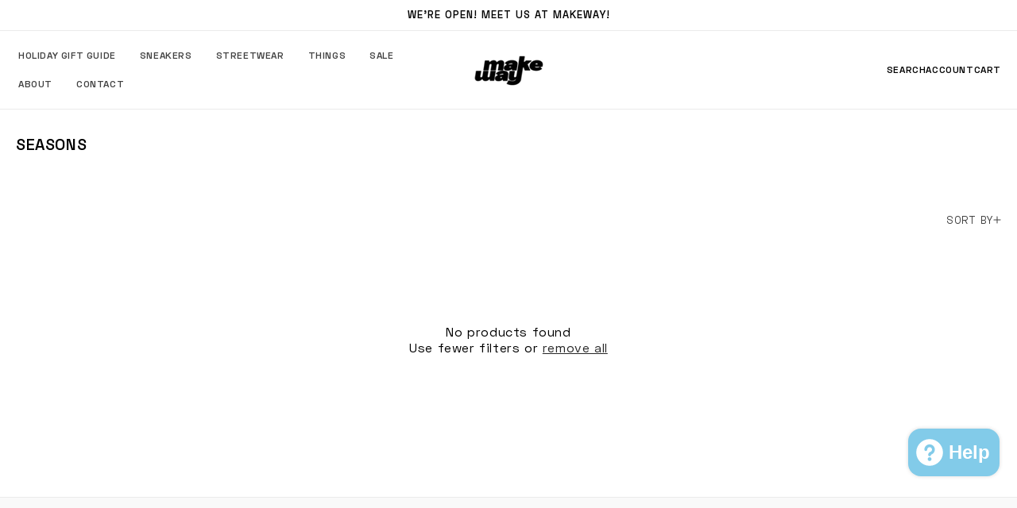

--- FILE ---
content_type: text/html; charset=utf-8
request_url: https://shopmakeway.co/apps/reviews/collections?url=https:/shopmakeway.co/collections/seasons
body_size: -174
content:
 [ { "@context": "http://schema.org", "@type": "OfferCatalog", "mainEntityOfPage": { "@type": "WebPage", "@id": "https://shopmakeway.co/collections/seasons#webpage_sp_schemaplus" }, "description": "", "name": "SEASONS", "url": "https://shopmakeway.co/collections/seasons",  "numberOfItems": "0" }     , { "@context": "http://schema.org", "@type": "BreadcrumbList", "name": "MAKEWAY Breadcrumbs Schema by SchemaPlus", "itemListElement": [ { "@type": "ListItem", "position": 1, "item": { "@id": "https://shopmakeway.co/collections", "name": "Collections" } }, { "@type": "ListItem", "position": 2, "item": { "@id": "https://shopmakeway.co/collections/seasons#breadcrumb_sp_schemaplus", "name": "SEASONS" } }   ] }   ]

--- FILE ---
content_type: text/css
request_url: https://shopmakeway.co/cdn/shop/t/46/assets/component-newsletter.css?v=143665336287279207951749763663
body_size: -446
content:
.newsletter-form{display:flex;flex-direction:column;justify-content:center;align-items:center;width:100%;position:relative}@media screen and (min-width: 750px){.newsletter-form{align-items:flex-start;max-width:40rem}}.newsletter-form__field-wrapper{width:100%}.newsletter-form__field-wrapper .field--wrapper{display:flex;align-items:flex-end;gap:.5rem}.newsletter-form__field-wrapper .field__input{flex:1;padding:1rem 0;outline:none!important;box-shadow:none!important;border-bottom:1px solid rgb(var(--color-foreground))}.newsletter-form__field-wrapper .field__input::placeholder{opacity:.8;color:rgb(var(--color-foreground))}.newsletter-form__field-wrapper .field{z-index:0}.newsletter-form__message{justify-content:center;margin-bottom:0}.newsletter-form__message--success{margin-top:2rem}@media screen and (min-width: 750px){.newsletter-form__message{justify-content:flex-start}}.newsletter-form__button{position:relative;width:10rem;margin:0;right:0;top:0;height:100%;z-index:2}button.newsletter-form__button:hover{color:rgb(var(--color-background))!important}.newsletter-form__button:focus-visible{box-shadow:0 0 0 .3rem rgb(var(--color-background)),0 0 0 .4rem rgba(var(--color-foreground));background-color:rgb(var(--color-background))}.newsletter-form__button:focus{box-shadow:0 0 0 .3rem rgb(var(--color-background)),0 0 0 .4rem rgba(var(--color-foreground));background-color:rgb(var(--color-background))}.newsletter-form__button .icon{width:1.5rem}
/*# sourceMappingURL=/cdn/shop/t/46/assets/component-newsletter.css.map?v=143665336287279207951749763663 */


--- FILE ---
content_type: text/javascript
request_url: https://shopmakeway.co/cdn/shop/t/46/assets/details-disclosure.js?v=74050482466179080761749763663
body_size: -154
content:
class DetailsDisclosure extends HTMLElement{constructor(){super(),this.mainDetailsToggle=this.querySelector("details"),this.content=this.mainDetailsToggle.querySelector("summary").nextElementSibling,this.mainDetailsToggle.addEventListener("focusout",this.onFocusOut.bind(this)),this.mainDetailsToggle.addEventListener("toggle",this.onToggle.bind(this))}onFocusOut(){setTimeout(()=>{this.contains(document.activeElement)||this.close()})}onToggle(){this.animations||(this.animations=this.content.getAnimations()),this.mainDetailsToggle.hasAttribute("open")?this.animations.forEach(animation=>animation.play()):this.animations.forEach(animation=>animation.cancel())}close(){this.mainDetailsToggle.removeAttribute("open"),this.mainDetailsToggle.querySelector("summary").setAttribute("aria-expanded",!1)}}customElements.define("details-disclosure",DetailsDisclosure);class HeaderMenu extends DetailsDisclosure{constructor(){super(),this.header=document.querySelector(".header-wrapper")}onToggle(){this.header&&(this.header.preventHide=this.mainDetailsToggle.open,document.documentElement.style.getPropertyValue("--header-bottom-position-desktop")===""&&document.documentElement.style.setProperty("--header-bottom-position-desktop",`${Math.floor(this.header.getBoundingClientRect().bottom)}px`))}}customElements.define("header-menu",HeaderMenu);let menuItem=document.querySelectorAll(".list-menu .header__menu-item");menuItem.forEach(item=>{let details=item.closest("details"),content=item.nextElementSibling;item.addEventListener("mouseenter",event=>{document.querySelectorAll("details.mega-menu").forEach(detail=>{detail.removeAttribute("open")}),details?.setAttribute("open","open")}),content!==null&&content.addEventListener("mouseleave",event=>{event.target.parentElement.removeAttribute("open")})});
//# sourceMappingURL=/cdn/shop/t/46/assets/details-disclosure.js.map?v=74050482466179080761749763663
